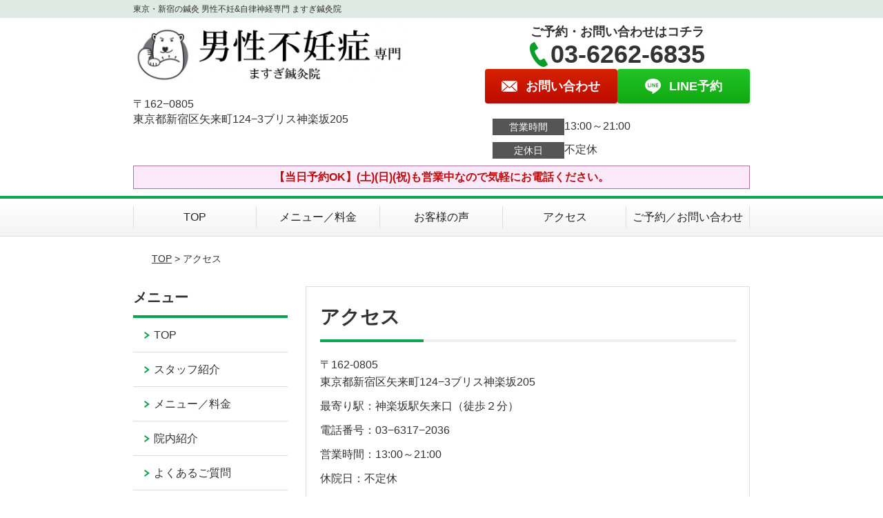

--- FILE ---
content_type: text/html; charset=UTF-8
request_url: https://dansei-funin.com/access/
body_size: 8534
content:
<!DOCTYPE html>
<!--[if lt IE 7 ]><html class="ie6" lang="ja" prefix="og: http://ogp.me/ns# fb: http://ogp.me/ns/fb# article: http://ogp.me/ns/article#"><![endif]-->
<!--[if IE 7 ]><html class="ie7" lang="ja" prefix="og: http://ogp.me/ns# fb: http://ogp.me/ns/fb# article: http://ogp.me/ns/article#"><![endif]-->
<!--[if IE 8 ]><html class="ie8" lang="ja" prefix="og: http://ogp.me/ns# fb: http://ogp.me/ns/fb# article: http://ogp.me/ns/article#"><![endif]-->
<!--[if IE 9 ]><html class="ie9" lang="ja" prefix="og: http://ogp.me/ns# fb: http://ogp.me/ns/fb# article: http://ogp.me/ns/article#"><![endif]-->
<!--[if (gt IE 9)|!(IE)]><!-->
<html lang="ja" prefix="og: http://ogp.me/ns# fb: http://ogp.me/ns/fb# article: http://ogp.me/ns/article#">
<head>
<meta charset="utf-8">
<meta name="viewport" content="width=device-width,user-scalable=yes">
<meta name="format-detection" content="telephone=no">
<meta http-equiv="Pragma" content="no-cache">
<meta http-equiv="Cache-Control" content="no-cache">
<meta http-equiv="Expires" content="Thu, 01 Dec 1994 16:00:00 GMT">

<link rel="shortcut icon" href="https://dansei-funin.com/wp-content/uploads/2022/08/E4EB89B5-903D-40C9-953B-B488CFBC00DA.ico">

<link rel="apple-touch-icon-precomposed" href="https://dansei-funin.com/wp-content/uploads/2019/09/5CE12828-437E-4F81-A170-ABBB8FE5CD6D.jpeg">

<link rel="stylesheet" href="https://dansei-funin.com/wp-content/themes/selfull/style.css" media="all">

<link rel="stylesheet" href="https://dansei-funin.com/wp-content/themes/selfull/css/reset.css?20230828" media="all">
<link rel="stylesheet" href="https://dansei-funin.com/wp-content/themes/selfull/css/layout.css?20230828" media="all">
<link rel="stylesheet" href="https://dansei-funin.com/wp-content/themes/selfull/css/module.css?20230828" media="all">
<link rel="stylesheet" href="https://dansei-funin.com/wp-content/themes/selfull/css/page.css?20250131" media="all">
<link rel="stylesheet" href="https://dansei-funin.com/wp-content/themes/selfull/css/block.css?20230828" media="all">
<link rel="stylesheet" href="https://dansei-funin.com/wp-content/themes/selfull/css/important.css?20230828" media="all">
<link rel="stylesheet" href="https://dansei-funin.com/wp-content/themes/selfull/css/print.css?20230828" media="all">


<link rel="stylesheet" href="https://dansei-funin.com/wp-content/themes/selfull/css/design-themes/theme-solid.css?20230828" media="all">
<link rel="stylesheet" href="https://dansei-funin.com/wp-content/themes/selfull/css/design-themes/design-pagetop.css?20230828" media="all">
<link rel="stylesheet" href="https://dansei-funin.com/wp-content/themes/selfull/css/design-themes/design-check.css?20230828" media="all">
<link rel="stylesheet" href="https://dansei-funin.com/wp-content/themes/selfull/css/design-themes/design-menu.css?20230828" media="all">
<link rel="stylesheet" href="https://dansei-funin.com/wp-content/themes/selfull/css/design-themes/design-heading.css?20230828" media="all">


<style>
.except-more.design-menu-original #global-header #global-header-main-sp #global-header-main-sp-right #menu_btn {
	background-image: url(https://dansei-funin.com) !important;
}
.except-more.design-menu-original.design-menu-close #global-header #global-header-main-sp #global-header-main-sp-right #menu_btn.close {
	background-image: url(https://dansei-funin.com) !important;
}
.design-check-original .list-block ul.check li,
.design-check-original .entry-content .editor ul li {
	background-image: url(https://dansei-funin.com);
	background-size: 20px 20px;
}
</style>

<title>アクセス | 東京・新宿の鍼灸「男性不妊専門」ますぎ鍼灸院</title>
<meta name='robots' content='max-image-preview:large' />
<link rel='dns-prefetch' href='//s.w.org' />
		<script type="text/javascript">
			window._wpemojiSettings = {"baseUrl":"https:\/\/s.w.org\/images\/core\/emoji\/13.0.1\/72x72\/","ext":".png","svgUrl":"https:\/\/s.w.org\/images\/core\/emoji\/13.0.1\/svg\/","svgExt":".svg","source":{"concatemoji":"https:\/\/dansei-funin.com\/wp-includes\/js\/wp-emoji-release.min.js?ver=5.7"}};
			!function(e,a,t){var n,r,o,i=a.createElement("canvas"),p=i.getContext&&i.getContext("2d");function s(e,t){var a=String.fromCharCode;p.clearRect(0,0,i.width,i.height),p.fillText(a.apply(this,e),0,0);e=i.toDataURL();return p.clearRect(0,0,i.width,i.height),p.fillText(a.apply(this,t),0,0),e===i.toDataURL()}function c(e){var t=a.createElement("script");t.src=e,t.defer=t.type="text/javascript",a.getElementsByTagName("head")[0].appendChild(t)}for(o=Array("flag","emoji"),t.supports={everything:!0,everythingExceptFlag:!0},r=0;r<o.length;r++)t.supports[o[r]]=function(e){if(!p||!p.fillText)return!1;switch(p.textBaseline="top",p.font="600 32px Arial",e){case"flag":return s([127987,65039,8205,9895,65039],[127987,65039,8203,9895,65039])?!1:!s([55356,56826,55356,56819],[55356,56826,8203,55356,56819])&&!s([55356,57332,56128,56423,56128,56418,56128,56421,56128,56430,56128,56423,56128,56447],[55356,57332,8203,56128,56423,8203,56128,56418,8203,56128,56421,8203,56128,56430,8203,56128,56423,8203,56128,56447]);case"emoji":return!s([55357,56424,8205,55356,57212],[55357,56424,8203,55356,57212])}return!1}(o[r]),t.supports.everything=t.supports.everything&&t.supports[o[r]],"flag"!==o[r]&&(t.supports.everythingExceptFlag=t.supports.everythingExceptFlag&&t.supports[o[r]]);t.supports.everythingExceptFlag=t.supports.everythingExceptFlag&&!t.supports.flag,t.DOMReady=!1,t.readyCallback=function(){t.DOMReady=!0},t.supports.everything||(n=function(){t.readyCallback()},a.addEventListener?(a.addEventListener("DOMContentLoaded",n,!1),e.addEventListener("load",n,!1)):(e.attachEvent("onload",n),a.attachEvent("onreadystatechange",function(){"complete"===a.readyState&&t.readyCallback()})),(n=t.source||{}).concatemoji?c(n.concatemoji):n.wpemoji&&n.twemoji&&(c(n.twemoji),c(n.wpemoji)))}(window,document,window._wpemojiSettings);
		</script>
		<style type="text/css">
img.wp-smiley,
img.emoji {
	display: inline !important;
	border: none !important;
	box-shadow: none !important;
	height: 1em !important;
	width: 1em !important;
	margin: 0 .07em !important;
	vertical-align: -0.1em !important;
	background: none !important;
	padding: 0 !important;
}
</style>
	<link rel='stylesheet' id='dynamic-css-css'  href='https://dansei-funin.com/wp-content/themes/selfull/custom-properties.php?ver=5.7' type='text/css' media='all' />
<link rel='stylesheet' id='wp-block-library-css'  href='https://dansei-funin.com/wp-includes/css/dist/block-library/style.min.css?ver=5.7' type='text/css' media='all' />
<link rel='stylesheet' id='contact-form-7-css'  href='https://dansei-funin.com/wp-content/plugins/contact-form-7/includes/css/styles.css?ver=4.3' type='text/css' media='all' />
<script type='text/javascript' src='https://dansei-funin.com/wp-includes/js/jquery/jquery.min.js?ver=3.5.1' id='jquery-core-js'></script>
<script type='text/javascript' src='https://dansei-funin.com/wp-includes/js/jquery/jquery-migrate.min.js?ver=3.3.2' id='jquery-migrate-js'></script>
<link rel="https://api.w.org/" href="https://dansei-funin.com/wp-json/" /><link rel="alternate" type="application/json" href="https://dansei-funin.com/wp-json/wp/v2/pages/8" /><link rel="canonical" href="https://dansei-funin.com/access/" />
<link rel='shortlink' href='https://dansei-funin.com/?p=8' />
<link rel="alternate" type="application/json+oembed" href="https://dansei-funin.com/wp-json/oembed/1.0/embed?url=https%3A%2F%2Fdansei-funin.com%2Faccess%2F" />
<link rel="alternate" type="text/xml+oembed" href="https://dansei-funin.com/wp-json/oembed/1.0/embed?url=https%3A%2F%2Fdansei-funin.com%2Faccess%2F&#038;format=xml" />
<meta name="description" content="">
<meta property="og:site_name" content="東京・新宿の鍼灸「男性不妊専門」ますぎ鍼灸院">
<meta property="og:title" content="アクセス">
<meta property="og:type" content="article">
<meta property="og:url" content="https://dansei-funin.com/access/">
<meta name="twitter:card" content="summary">
<meta name="twitter:title" content="アクセス">
<meta name="twitter:url" content="https://dansei-funin.com/access/">

<link rel="stylesheet" href="https://dansei-funin.com/wp-content/themes/selfull/css/slick.css?2026012309" media="all">
<script src="https://dansei-funin.com/wp-content/themes/selfull/js/jquery-1.8.2.min.js"></script>
<script src="https://dansei-funin.com/wp-content/themes/selfull/js/slick.min.js"></script>






<!-- Google Tag Manager -->
<script>(function(w,d,s,l,i){w[l]=w[l]||[];w[l].push({'gtm.start':
new Date().getTime(),event:'gtm.js'});var f=d.getElementsByTagName(s)[0],
j=d.createElement(s),dl=l!='dataLayer'?'&l='+l:'';j.async=true;j.src=
'https://www.googletagmanager.com/gtm.js?id='+i+dl;f.parentNode.insertBefore(j,f);
})(window,document,'script','dataLayer','GTM-W7BS45X');</script>
<!-- End Google Tag Manager -->

<!-- Google Tag Manager -->
<script>(function(w,d,s,l,i){w[l]=w[l]||[];w[l].push({'gtm.start':
new Date().getTime(),event:'gtm.js'});var f=d.getElementsByTagName(s)[0],
j=d.createElement(s),dl=l!='dataLayer'?'&l='+l:'';j.async=true;j.src=
'https://www.googletagmanager.com/gtm.js?id='+i+dl;f.parentNode.insertBefore(j,f);
})(window,document,'script','dataLayer','GTM-KKT4F7T');</script>
<!-- End Google Tag Manager -->

</head>

<body id="site-design-solid" class="double-column except-more site-color-green site-font-gothic page">
<div id="fb-root"></div>
<script>
let facebookLazyLoadReady = false;
const handleFacebookLazyLoad = function() {
	if (!facebookLazyLoadReady) {
		facebookLazyLoadReady = true;
		return;
	}
	console.log('facebookLazyLoaded');
	(function(d, s, id) {
		var js, fjs = d.getElementsByTagName(s)[0];
		if (d.getElementById(id)) return;
		js = d.createElement(s); js.id = id;
		js.src = "//connect.facebook.net/ja_JP/sdk.js#xfbml=1&version=v2.4";
		fjs.parentNode.insertBefore(js, fjs);
	}(document, 'script', 'facebook-jssdk'));
	window.removeEventListener('scroll', handleFacebookLazyLoad);
}
window.addEventListener('scroll', handleFacebookLazyLoad);
</script>
<div id="site">
  <header id="global-header" role="banner" class="">

									<p class="site-title"><span class="inner">東京・新宿の鍼灸 男性不妊&自律神経専門 ますぎ鍼灸院</span></p>
					
					<div class="inner">
				<div id="global-header-main-pc">


					
					
											<div id="global-header-main-pc-left">
														<p class="logo"><a href="https://dansei-funin.com/"><img src="https://dansei-funin.com/wp-content/uploads/2025/07/42817e15c61b221a6624310d763d60e7.png" alt="" width="420" height="90"></a></p>
							<p class="address">〒162−0805<br>東京都新宿区矢来町124−3ブリス神楽坂205</p>
						</div>
            <div id="global-header-main-pc-right">
              <p class="tel-text">ご予約・お問い合わせはコチラ</p>              <p class="tel tel-pc"><span class="tel-number">03-6262-6835</span></p>
              <div class="button-area">
                                <a href="https://dansei-funin.com/contact/" class="mail hover"><span>お問い合わせ</span></a>                <a href="https://lin.ee/IuuAlrD" target="_blank" class="line_btn hover"><span>LINE予約</span></a>              </div>
              <div class="info">
								<dl>
									<dt>営業時間</dt>
									<dd>13:00～21:00</dd>																										</dl>
                <dl>
                  <dt>定休日</dt>
                  <dd>不定休</dd>
                </dl>
							</div>
						</div>
					
				</div>
			</div>
		
		<div class="inner">
			<div id="global-header-main-sp" class="clearfix fixed-set">
				<div id="global-header-main-sp-left">
										<p class="logo"><a href="https://dansei-funin.com/"><img src="https://dansei-funin.com/wp-content/uploads/2025/07/42817e15c61b221a6624310d763d60e7.png" title="ますぎ鍼灸院" alt="" width="420" height="90"></a></p>
				</div>
				<div id="global-header-main-sp-right">
          <span id="menu_btn" class="hover"></span>
          <!--
					<a href="tel:0362626835" class="tel" ><span>電話をかける</span></a>
          -->
				</div>
			</div>
		</div>

		<div class="inner">
							<p id="announcement">【当日予約OK】(土)(日)(祝)も営業中なので気軽にお電話ください。</p>
					</div><!-- / .inner -->

    <div id="sp-menu">
      <div id="sp-menu-contents">
			</div>
      <div id="sp-menu-lightbox"></div>
    </div>

					<nav id="global-nav-pc" class="fixed-set" role="navigation">
				<div class="menu-%e3%82%b0%e3%83%ad%e3%83%bc%e3%83%90%e3%83%ab%e3%83%a1%e3%83%8b%e3%83%a5%e3%83%bc-container"><ul id="menu-%e3%82%b0%e3%83%ad%e3%83%bc%e3%83%90%e3%83%ab%e3%83%a1%e3%83%8b%e3%83%a5%e3%83%bc" class="menu"><li id="menu-item-1587" class="menu-item menu-item-type-post_type menu-item-object-page menu-item-home menu-item-1587"><a href="https://dansei-funin.com/">TOP</a></li>
<li id="menu-item-1575" class="menu-item menu-item-type-post_type menu-item-object-page menu-item-1575"><a href="https://dansei-funin.com/menu/">メニュー／料金</a></li>
<li id="menu-item-1590" class="menu-item menu-item-type-post_type menu-item-object-page menu-item-1590"><a href="https://dansei-funin.com/voice/">お客様の声</a></li>
<li id="menu-item-1576" class="menu-item menu-item-type-post_type menu-item-object-page current-menu-item page_item page-item-8 current_page_item menu-item-1576"><a href="https://dansei-funin.com/access/" aria-current="page">アクセス</a></li>
<li id="menu-item-1591" class="menu-item menu-item-type-post_type menu-item-object-page menu-item-1591"><a href="https://dansei-funin.com/contact/">ご予約／お問い合わせ</a></li>
</ul></div>			</nav><!-- / #global-nav-pc -->
		

									<div id="global-nav-sp" class="fixed " role="navigation">
																						<p id="ff-sp-head-03" class="ff-sp-head"></p>
						<div id="ff-sp-contents">
							
							<a id="ff-sp-03-tel" class="" href="tel:0362626835" ></a>
															<a id="ff-sp-03-line" class=""  href="https://lin.ee/IuuAlrD" target="_blank"></a>
													</div>
									</div><!-- / #global-nav-sp-->
						</header><!-- / #global-header -->

	<div id="sp-modal">
		<div class="sp-modal-head">
			<div class="close-btn">
				<img src="https://theme.selfull.jp/images/common/sp-modal-close-btn.png" alt="閉じる" loading="lazy">
			</div>
		</div>
		<div class="sp-modal-main">
			<div class="sp-modal-main-line">
													<p class="mb-10"><img src="https://theme.selfull.jp/images/common/sp-modal-line-img-01.png" alt="24時間受付 LINE予約の流れ" width="541" height="254" loading="lazy"></p>
					<p class="mb-10"><img src="https://theme.selfull.jp/images/common/sp-modal-line-img-02.png" alt="まずは下のボタンから当院を友だち追加してください" width="541" height="67" loading="lazy"></p>
					<a href="https://lin.ee/IuuAlrD" target="_blank"><img src="https://theme.selfull.jp/images/common/sp-modal-line-btn.png" alt="LINEで友達追加する" width="541" height="86" loading="lazy"></a>
					<p class="txt-c">（LINEの友だち追加画面が開きます）</p>

					<div class="line-info">
						<p>友達に追加が完了したら、LINEのトーク画面より<br>
							「HPを見たのですが～」とメッセージをお送りください。</p>
						<p>ご予約の際は</p>
						<p><span class="color05">■</span> <span class="bold">希望のご予約日時</span><br>
							（第3希望までいただけると予約がスムーズです）<br>
							<span class="color05">■</span> <span class="bold">お名前と電話番号</span><br>
							<span class="color05">■</span> <span class="bold">お悩みの症状</span></p>
						<p>の３点をお送りください。</p>
					</div>
							</div>

			<div class="sp-modal-main-tel">
													<h2><img src="https://dansei-funin.com/wp-content/uploads/2025/07/42817e15c61b221a6624310d763d60e7.png" title="ますぎ鍼灸院" alt="" loading="lazy"></h2>

					<dl class="date">
						<dt>営業時間</dt>
						<dd>13:00～21:00</dd>																	</dl>
					<dl class="date">
						<dt>定休日</dt>
						<dd>不定休</dd>
					</dl>

					<a href="tel:0362626835" class="tel tel-sp hover" ><span>電話をかける</span></a>
					<p class="txt-c">（03-6262-6835に発信します）</p>

					<div class="tel-flow">
						<h2>ご予約の流れ</h2>
						<div class="comment-item comment-item-right clearfix">
							<p>お電話ありがとうございます、<br>ますぎ鍼灸院でございます。</p>
							<div class="img"><img src="https://theme.selfull.jp/images/common/sp-modal-tel-img-01.png" alt="予約の流れ" loading="lazy"></div>
						</div>
						<p>と電話に出ますので、</p>
						<div class="comment-item clearfix">
							<p>ホームページを見たのですが、<br>予約をお願いします。</p>
							<div class="img"><img src="https://theme.selfull.jp/images/common/sp-modal-tel-img-02.png" alt="予約の流れ" loading="lazy"></div>
						</div>
						<p class="mb-20">とお伝えください。</p>
						<p><span class="color03">■</span> <span class="bold">お名前（フルネーム）</span><br>
							<span class="color03">■</span> <span class="bold">ご予約の日</span><br>
							<span class="color03">■</span> <span class="bold">ご連絡がつくお電話番号</span><br>
							<span class="color03">■</span> <span class="bold">一番気になるお身体の状態・症状</span></p>
						<p>をお伺いいたします。</p>
					</div>
				


			</div>
		</div>
	</div>

	
			<div class="breadcrumb">
			<div class="inner"><a href="https://dansei-funin.com">TOP</a> &gt;

				
											アクセス					
							</div>
		</div>
	
	<div id="contents">
		<main id="main" role="main">

	<article id="page-8" class="type-page">
		
							<header class="entry-header">
					<h1 class="">アクセス</h1>
				</header><!-- .entry-header -->
			
			<div class="entry-content">
													
					<div class="text-block parts-item"><p>〒162-0805<br />
東京都新宿区矢来町124−3ブリス神楽坂205</p>
<p>最寄り駅：神楽坂駅矢来口（徒歩２分）</p>
<p>電話番号：03−6317−2036</p>
<p>営業時間：13:00～21:00</p>
<p>休院日：不定休</p>
</div>
			<h2 class="style-title parts-item">写真で見る、院までの道順</h2>
			<div class="text-img-block parts-item float-6-4">
		<div class="img right">
						<picture>
				<source srcset="https://dansei-funin.com/wp-content/uploads/2022/07/08B2BD0E-ABB1-4D83-A1FE-DF0E8BEC5EBC-640x480.jpeg" media="(max-width: 600px)" width="640" height="480">
				<img src="https://dansei-funin.com/wp-content/uploads/2022/07/08B2BD0E-ABB1-4D83-A1FE-DF0E8BEC5EBC-640x480.jpeg" alt="" width="640" height="480" loading="lazy">
			</picture>
					</div>
		<div class="">
			<p><span style="font-weight: bold;"><span style="font-size: 14pt;"><span style="color: #ff0000;"><span style="font-size: 18pt;">1</span>.</span> 神楽坂駅矢来口から徒歩２分</span></span></p>
<h5>矢来口の地上に出ました。</h5>
		</div>
	</div>
		<div class="text-img-block parts-item float-6-4">
		<div class="img right">
						<picture>
				<source srcset="https://dansei-funin.com/wp-content/uploads/2022/07/8285F808-A150-434A-B2D8-AD64048346DB-640x482.jpeg" media="(max-width: 600px)" width="640" height="482">
				<img src="https://dansei-funin.com/wp-content/uploads/2022/07/8285F808-A150-434A-B2D8-AD64048346DB-640x482.jpeg" alt="" width="640" height="482" loading="lazy">
			</picture>
					</div>
		<div class="">
			<p><span style="font-weight: bold;"><span style="font-size: 14pt;"><span style="color: #ff0000;"><span style="font-size: 18pt;">2</span>.</span> 居酒屋『松兵衛』を左に</span></span></p>
<h5>左に『松兵衛』さんという居酒屋さんがあるのでそこを左に曲がります。</h5>
		</div>
	</div>
		<div class="text-img-block parts-item float-6-4">
		<div class="img right">
						<picture>
				<source srcset="https://dansei-funin.com/wp-content/uploads/2022/07/9A9A5106-8BA4-4F82-BE45-BB9D021C18E5-640x480.jpeg" media="(max-width: 600px)" width="640" height="480">
				<img src="https://dansei-funin.com/wp-content/uploads/2022/07/9A9A5106-8BA4-4F82-BE45-BB9D021C18E5-640x480.jpeg" alt="" width="640" height="480" loading="lazy">
			</picture>
					</div>
		<div class="">
			<p><span style="font-weight: bold;"><span style="font-size: 14pt;"><span style="color: #ff0000;"><span style="font-size: 18pt;">３</span>.</span> ファミリーマート、ブックカフェを左</span></span></p>
<p>ファミリーマート、かもめブックスを過ぎて左の細い坂道へ</p>
		</div>
	</div>
		<div class="text-img-block parts-item float-6-4">
		<div class="img right">
						<picture>
				<source srcset="https://dansei-funin.com/wp-content/uploads/2022/07/90757E28-37D7-4BF2-9C3E-2FEB644881F6-640x484.jpeg" media="(max-width: 600px)" width="640" height="484">
				<img src="https://dansei-funin.com/wp-content/uploads/2022/07/90757E28-37D7-4BF2-9C3E-2FEB644881F6-640x484.jpeg" alt="" width="640" height="484" loading="lazy">
			</picture>
					</div>
		<div class="">
			<p><span style="font-weight: bold;"><span style="color: #ff0000;"><span style="font-size: x-large;">４</span><span style="font-size: large;">.</span></span><span style="font-size: large;"> 狭い坂道を下まで降ります</span></span></p>
<p>&nbsp;</p>
		</div>
	</div>
		<div class="text-img-block parts-item float-6-4">
		<div class="img right">
						<picture>
				<source srcset="https://dansei-funin.com/wp-content/uploads/2022/07/987A15A8-C7A5-46B0-A2E0-F9CD8DD54530-640x484.jpeg" media="(max-width: 600px)" width="640" height="484">
				<img src="https://dansei-funin.com/wp-content/uploads/2022/07/987A15A8-C7A5-46B0-A2E0-F9CD8DD54530-640x484.jpeg" alt="" width="640" height="484" loading="lazy">
			</picture>
					</div>
		<div class="">
			<p><span style="font-weight: bold;"><span style="color: #ff0000;"><span style="font-size: x-large;">5</span><span style="font-size: large;">.</span></span><span style="font-size: large;"> 坂の下のT字路を左に</span></span></p>
<p>坂を降りてT字路を左へ曲がって2軒目のマンションです。</p>
		</div>
	</div>
		<div class="text-img-block parts-item float-6-4">
		<div class="img right">
						<picture>
				<source srcset="https://dansei-funin.com/wp-content/uploads/2022/07/A18F7B3A-0FE4-41D0-8317-91A513E5A4E2-640x480.jpeg" media="(max-width: 600px)" width="640" height="480">
				<img src="https://dansei-funin.com/wp-content/uploads/2022/07/A18F7B3A-0FE4-41D0-8317-91A513E5A4E2-640x480.jpeg" alt="" width="640" height="480" loading="lazy">
			</picture>
					</div>
		<div class="">
			<p><span style="font-weight: bold;"><span style="color: #ff0000;"><span style="font-size: x-large;">6</span><span style="font-size: large;">.</span></span><span style="font-size: large;"> ブリス神楽坂に到着</span></span></p>
<p>T字路から2軒目のマンション。看板はなく、ポストに「ますぎ鍼灸院」と書いてあります。</p>
		</div>
	</div>
		<div class="text-img-block parts-item float-6-4">
		<div class="img right">
						<picture>
				<source srcset="https://dansei-funin.com/wp-content/uploads/2025/08/IMG_7659-640x488.png" media="(max-width: 600px)" width="640" height="488">
				<img src="https://dansei-funin.com/wp-content/uploads/2025/08/IMG_7659-640x488.png" alt="" width="640" height="488" loading="lazy">
			</picture>
					</div>
		<div class="">
			<p>神楽坂駅「矢来口（出口2）」から徒歩2分です。</p>
<p>「神楽坂口（出口1）」ではないのでお間違いのないようにお願いします。</p>
		</div>
	</div>
			<h2 class="style-title parts-item">院内の様子</h2>
			<ul class="imgs-block parts-item">
			<li>
				<picture>
			<source srcset="https://dansei-funin.com/wp-content/uploads/2022/08/AD7D5986-7800-4DDF-91B6-D0AA1587AF04-640x480.jpeg" media="(max-width: 600px)" width="640" height="480">
			<img src="https://dansei-funin.com/wp-content/uploads/2022/08/AD7D5986-7800-4DDF-91B6-D0AA1587AF04-960x720.jpeg" alt="" width="960" height="720" loading="lazy">
		</picture>
			</li>
		<li>
				<picture>
			<source srcset="https://dansei-funin.com/wp-content/uploads/2022/08/013A92E9-B883-4625-B6FD-540B8D1E931F-640x480.jpeg" media="(max-width: 600px)" width="640" height="480">
			<img src="https://dansei-funin.com/wp-content/uploads/2022/08/013A92E9-B883-4625-B6FD-540B8D1E931F-960x720.jpeg" alt="" width="960" height="720" loading="lazy">
		</picture>
			</li>
		</ul>
		<ul class="imgs-block parts-item">
			<li>
				<picture>
			<source srcset="https://dansei-funin.com/wp-content/uploads/2022/08/8D34B863-B98D-4C67-885E-0F005020983A-640x480.jpeg" media="(max-width: 600px)" width="640" height="480">
			<img src="https://dansei-funin.com/wp-content/uploads/2022/08/8D34B863-B98D-4C67-885E-0F005020983A-960x720.jpeg" alt="" width="960" height="720" loading="lazy">
		</picture>
			</li>
		<li>
				<picture>
			<source srcset="https://dansei-funin.com/wp-content/uploads/2022/08/CBCF23B6-FBA1-4668-9734-582934785726-640x480.jpeg" media="(max-width: 600px)" width="640" height="480">
			<img src="https://dansei-funin.com/wp-content/uploads/2022/08/CBCF23B6-FBA1-4668-9734-582934785726-960x720.jpeg" alt="" width="960" height="720" loading="lazy">
		</picture>
			</li>
		</ul>
		<ul class="imgs-block parts-item">
			<li>
				<picture>
			<source srcset="https://dansei-funin.com/wp-content/uploads/2022/08/AF7C0A7F-9933-48B3-8AC3-28B9FFD8F355-640x480.jpeg" media="(max-width: 600px)" width="640" height="480">
			<img src="https://dansei-funin.com/wp-content/uploads/2022/08/AF7C0A7F-9933-48B3-8AC3-28B9FFD8F355-960x720.jpeg" alt="" width="960" height="720" loading="lazy">
		</picture>
			</li>
		<li>
				<picture>
			<source srcset="https://dansei-funin.com/wp-content/uploads/2022/08/9D6ADF00-0C32-459D-91C9-0113F0DD7924-640x480.jpeg" media="(max-width: 600px)" width="640" height="480">
			<img src="https://dansei-funin.com/wp-content/uploads/2022/08/9D6ADF00-0C32-459D-91C9-0113F0DD7924-960x720.jpeg" alt="" width="960" height="720" loading="lazy">
		</picture>
			</li>
		</ul>
				</div><!-- .entry-content -->

		
	</article>
					<footer id="content-footer">
      
			<h2><img src="https://dansei-funin.com/wp-content/uploads/2025/07/42817e15c61b221a6624310d763d60e7.png" alt="ますぎ鍼灸院" loading="lazy"></h2>

			
								<div id="content-footer-main" class="use_image">
											<div class="content-footer-image">
							<img src="https://dansei-funin.com/wp-content/uploads/2022/06/DEE1B9B6-DFC4-47E1-B896-50A46583721F.jpeg" alt="ますぎ鍼灸院" width="1242" height="825" loading="lazy">
						</div>
					
					<div class="content-footer-contact">
						<p class="tel-text">ご予約・お問い合わせはコチラ</p>						<p class="tel tel-pc"><span class="tel-number">03-6262-6835</span></p>

						<div class="button-area">
							<a href="tel:0362626835" class="tel tel-sp hover" ><span>03-6262-6835</span></a>
														<a href="https://dansei-funin.com/contact/" class="mail hover"><span>お問い合わせ</span></a>							<a href="https://lin.ee/IuuAlrD" target="_blank" class="line_btn hover"><span>LINE予約</span></a>						</div>

						<div class="info">
							<dl>
								<dt>営業時間</dt>
								<dd>13:00～21:00</dd>
								<dd></dd>
								<dd></dd>
							</dl>
							<dl>
								<dt>定休日</dt>
								<dd>不定休</dd>
							</dl>
						</div>
					</div>
					<div class="content-footer-map">
						<p class="address"><span>〒162−0805</span>東京都新宿区矢来町124−3ブリス神楽坂205</p>
													<div class="googlemap">
								<iframe src="https://www.google.com/maps/embed?pb=!1m18!1m12!1m3!1d12959.552166603793!2d139.71653184269928!3d35.704372620574695!2m3!1f0!2f0!3f0!3m2!1i1024!2i768!4f13.1!3m3!1m2!1s0x60188d949440ba29%3A0xdae0fd5ad7e60af0!2z44G-44GZ44GO6Y2854G46Zmi!5e0!3m2!1sja!2sjp!4v1655906590194!5m2!1sja!2sjp" width="600" height="450" style="border:0;" allowfullscreen="" loading="lazy" referrerpolicy="no-referrer-when-downgrade"></iframe>							</div>
											</div>

				</div>

			
		</footer><!-- #content-footer -->

	
</main><!-- #main -->
<aside id="side" role="complementary">
	
	
	
	
	
	<div class="side-nav sp-set">
		<h2 class="side-nav-title">メニュー</h2>
		<div class="menu-%e3%82%b5%e3%82%a4%e3%83%89%ef%bc%86%e3%83%95%e3%83%83%e3%82%bf%e3%83%bc-container"><ul id="menu-%e3%82%b5%e3%82%a4%e3%83%89%ef%bc%86%e3%83%95%e3%83%83%e3%82%bf%e3%83%bc" class="menu"><li id="menu-item-1580" class="menu-item menu-item-type-post_type menu-item-object-page menu-item-home menu-item-1580"><a href="https://dansei-funin.com/">TOP</a></li>
<li id="menu-item-1581" class="menu-item menu-item-type-post_type menu-item-object-page menu-item-1581"><a href="https://dansei-funin.com/staff/">スタッフ紹介</a></li>
<li id="menu-item-1586" class="menu-item menu-item-type-post_type menu-item-object-page menu-item-1586"><a href="https://dansei-funin.com/menu/">メニュー／料金</a></li>
<li id="menu-item-1637" class="menu-item menu-item-type-post_type menu-item-object-page menu-item-1637"><a href="https://dansei-funin.com/facility/">院内紹介</a></li>
<li id="menu-item-1583" class="menu-item menu-item-type-post_type menu-item-object-page menu-item-1583"><a href="https://dansei-funin.com/faq/">よくあるご質問</a></li>
<li id="menu-item-1582" class="menu-item menu-item-type-post_type menu-item-object-page current-menu-item page_item page-item-8 current_page_item menu-item-1582"><a href="https://dansei-funin.com/access/" aria-current="page">アクセス</a></li>
<li id="menu-item-1578" class="menu-item menu-item-type-post_type menu-item-object-page menu-item-1578"><a href="https://dansei-funin.com/voice/">お客様の声</a></li>
<li id="menu-item-1584" class="menu-item menu-item-type-post_type menu-item-object-page menu-item-1584"><a href="https://dansei-funin.com/contact/">ご予約／お問い合わせ</a></li>
<li id="menu-item-1579" class="menu-item menu-item-type-post_type menu-item-object-page menu-item-1579"><a href="https://dansei-funin.com/sitemap/">サイトマップ</a></li>
</ul></div>	</div><!-- / .side-nav -->

	
	

								<div class="side-nav sp-set">
				<h2 class="side-nav-title">症状別メニュー</h2>
				<ul>
											<li><a href="https://dansei-funin.com/symptomscat/post-2619/">「男性不妊症」はお任せください</a></li>
											<li><a href="https://dansei-funin.com/symptomscat/post-1655/">乏精子症（精子数が少ない）</a></li>
											<li><a href="https://dansei-funin.com/symptomscat/post-1866/">精子無力症（運動率が低い）</a></li>
											<li><a href="https://dansei-funin.com/symptomscat/post-2548/">奇形精子症（正常形態率、奇形率が悪い）</a></li>
											<li><a href="https://dansei-funin.com/symptomscat/post-1872/">無精子症</a></li>
									</ul>
			</div><!-- / .side-nav -->
					
		
	
								
								<div class="side-nav sp-set">
				<h2 class="side-nav-title">ブログ</h2>
				<ul>
											<li><a href="https://dansei-funin.com/3219-2/">【腸内環境の整え方】と男性不妊症</a></li>
											<li><a href="https://dansei-funin.com/post-3155/">【ホルモンバランス】と男性不妊症</a></li>
											<li><a href="https://dansei-funin.com/post-3157/">【体脂肪】と男性不妊症</a></li>
											<li><a href="https://dansei-funin.com/post-3150/">【肝機能】と男性不妊症</a></li>
											<li><a href="https://dansei-funin.com/3147-2/">【危険な10兆候】と男性不妊症</a></li>
											<li><a href="https://dansei-funin.com/post-3144/">【ケトン体】と男性不妊症</a></li>
											<li><a href="https://dansei-funin.com/post-3142/">【脂質エネルギー】と男性不妊症</a></li>
											<li><a href="https://dansei-funin.com/3138-2/">【脂肪肝】と男性不妊症</a></li>
											<li><a href="https://dansei-funin.com/post-3131/">【酪酸】と男性不妊症</a></li>
											<li><a href="https://dansei-funin.com/post-3122/">【グルテン】と男性不妊症</a></li>
									</ul>
			</div><!-- / .side-nav -->
					</aside><!-- / #side -->
</div><!-- / #contents -->



	<footer id="global-footer" class=" " role="contentinfo">

							
		<div id="global-footer-nav">
							<div class="inner"><div class="menu-%e3%82%b5%e3%82%a4%e3%83%89%ef%bc%86%e3%83%95%e3%83%83%e3%82%bf%e3%83%bc-container"><ul id="menu-%e3%82%b5%e3%82%a4%e3%83%89%ef%bc%86%e3%83%95%e3%83%83%e3%82%bf%e3%83%bc-1" class="menu"><li class="menu-item menu-item-type-post_type menu-item-object-page menu-item-home menu-item-1580"><a href="https://dansei-funin.com/">TOP</a></li>
<li class="menu-item menu-item-type-post_type menu-item-object-page menu-item-1581"><a href="https://dansei-funin.com/staff/">スタッフ紹介</a></li>
<li class="menu-item menu-item-type-post_type menu-item-object-page menu-item-1586"><a href="https://dansei-funin.com/menu/">メニュー／料金</a></li>
<li class="menu-item menu-item-type-post_type menu-item-object-page menu-item-1637"><a href="https://dansei-funin.com/facility/">院内紹介</a></li>
<li class="menu-item menu-item-type-post_type menu-item-object-page menu-item-1583"><a href="https://dansei-funin.com/faq/">よくあるご質問</a></li>
<li class="menu-item menu-item-type-post_type menu-item-object-page current-menu-item page_item page-item-8 current_page_item menu-item-1582"><a href="https://dansei-funin.com/access/" aria-current="page">アクセス</a></li>
<li class="menu-item menu-item-type-post_type menu-item-object-page menu-item-1578"><a href="https://dansei-funin.com/voice/">お客様の声</a></li>
<li class="menu-item menu-item-type-post_type menu-item-object-page menu-item-1584"><a href="https://dansei-funin.com/contact/">ご予約／お問い合わせ</a></li>
<li class="menu-item menu-item-type-post_type menu-item-object-page menu-item-1579"><a href="https://dansei-funin.com/sitemap/">サイトマップ</a></li>
</ul></div></div>
						</div><!-- / .global-footer-nav -->

		<div id="global-footer-main-pc">
			<div class="inner">
				<div id="global-footer-main-pc-left">
					<p class="logo"><a href="https://dansei-funin.com/"><img src="https://dansei-funin.com/wp-content/uploads/2025/07/42817e15c61b221a6624310d763d60e7.png" alt="ますぎ鍼灸院" rel="home" loading="lazy"></a></p>
					<p class="address">〒162−0805　東京都新宿区矢来町124−3ブリス神楽坂205</p>
				</div>
				<div id="global-footer-main-pc-right">
					<div id="global-footer-main-pc-right-top">
						<p class="tel-text">ご予約・お問い合わせはコチラ</p>						<p class="tel tel-pc"><span class="tel-number">03-6262-6835</span></p>
						<div class="button-area">
														<a href="https://dansei-funin.com/contact/" class="mail hover"><span>お問い合わせ</span></a>							<a href="https://lin.ee/IuuAlrD" target="_blank" class="line_btn hover"><span>LINE予約</span></a>						</div>
					</div>
					<div class="info">
						<dl>
							<dt>営業時間</dt>
							<dd>13:00～21:00</dd>																				</dl>
						<dl>
							<dt>定休日</dt>
							<dd>不定休</dd>
						</dl>
					</div>
				</div>
			</div>
			<p class="copyright"><small>Copyright(c) ますぎ鍼灸院 All Rights Reserved.</small></p>
		</div>
	</footer><!-- / #global-footer -->

</div><!-- /#site -->





<div id="window-size-check"></div>

<!--[if lt IE 9]><script src="http://html5shiv.googlecode.com/svn/trunk/html5.js"></script><![endif]-->
<script defer src="https://dansei-funin.com/wp-content/themes/selfull/js/common.js?20230510_2"></script>

<script type='text/javascript' src='https://dansei-funin.com/wp-content/plugins/contact-form-7/includes/js/jquery.form.min.js?ver=3.51.0-2014.06.20' id='jquery-form-js'></script>
<script type='text/javascript' id='contact-form-7-js-extra'>
/* <![CDATA[ */
var _wpcf7 = {"loaderUrl":"https:\/\/dansei-funin.com\/wp-content\/plugins\/contact-form-7\/images\/ajax-loader.gif","sending":"\u9001\u4fe1\u4e2d ..."};
/* ]]> */
</script>
<script type='text/javascript' src='https://dansei-funin.com/wp-content/plugins/contact-form-7/includes/js/scripts.js?ver=4.3' id='contact-form-7-js'></script>
<script type='text/javascript' src='https://dansei-funin.com/wp-includes/js/wp-embed.min.js?ver=5.7' id='wp-embed-js'></script>
<!-- Google Tag Manager (noscript) -->
<noscript><iframe src="https://www.googletagmanager.com/ns.html?id=GTM-KKT4F7T"
height="0" width="0" style="display:none;visibility:hidden"></iframe></noscript>
<!-- End Google Tag Manager (noscript) --></body></html>
